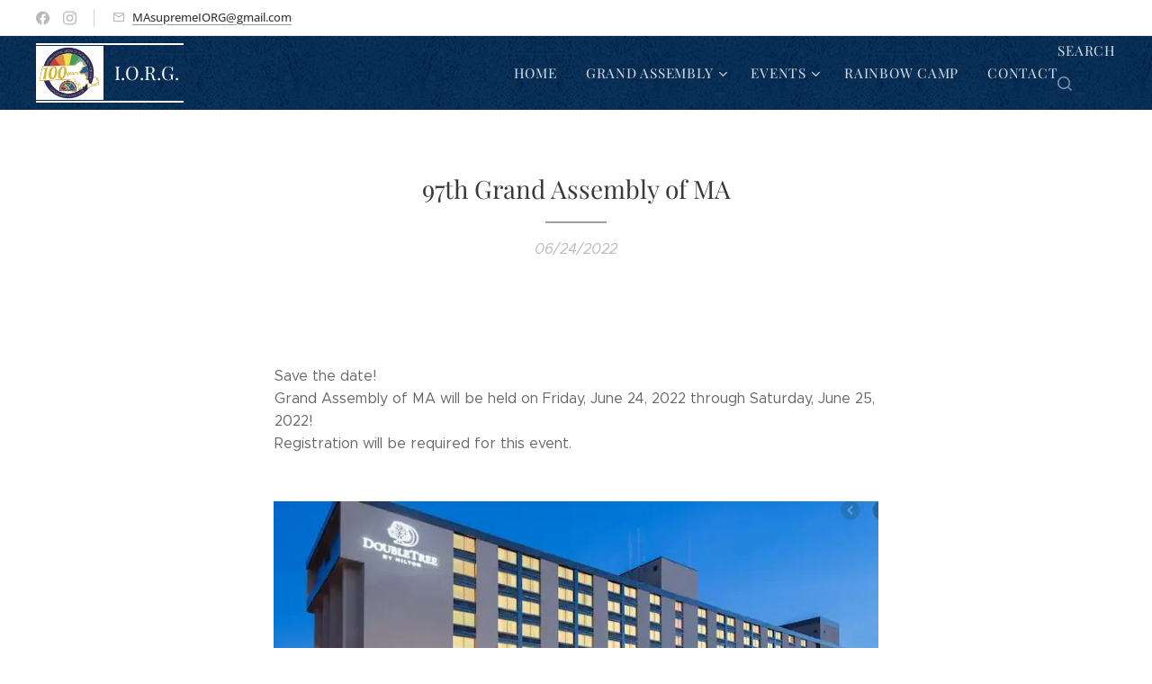

--- FILE ---
content_type: text/css
request_url: https://duyn491kcolsw.cloudfront.net/files/2p/2p6/2p6ega.css?ph=0f1cef5d79
body_size: 122
content:
:root{--ac-color:#90caf9;--ac-color-h:206.8571428571429;--ac-color-s:89.74358974358975%;--ac-color-l:77.05882352941175%;--ac-color-rgb:144,202,249;--ac-acs:92;--ac-acl:35;--ac-acd:-15;--ac-basic:#fff;--ac-basic-rgb:255,255,255;--ac-basic-h:0;--ac-basic-s:0%;--ac-basic-l:100%}